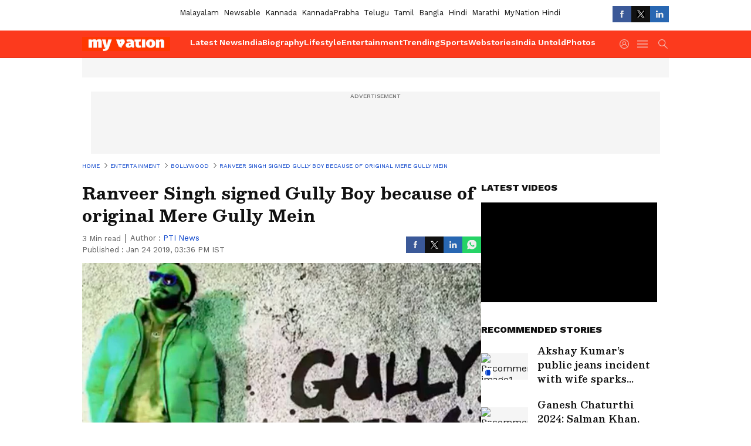

--- FILE ---
content_type: text/html; charset=utf-8
request_url: https://www.google.com/recaptcha/api2/aframe
body_size: 266
content:
<!DOCTYPE HTML><html><head><meta http-equiv="content-type" content="text/html; charset=UTF-8"></head><body><script nonce="Fwhi1tG3-tMvxnZGT50nmg">/** Anti-fraud and anti-abuse applications only. See google.com/recaptcha */ try{var clients={'sodar':'https://pagead2.googlesyndication.com/pagead/sodar?'};window.addEventListener("message",function(a){try{if(a.source===window.parent){var b=JSON.parse(a.data);var c=clients[b['id']];if(c){var d=document.createElement('img');d.src=c+b['params']+'&rc='+(localStorage.getItem("rc::a")?sessionStorage.getItem("rc::b"):"");window.document.body.appendChild(d);sessionStorage.setItem("rc::e",parseInt(sessionStorage.getItem("rc::e")||0)+1);localStorage.setItem("rc::h",'1769391457638');}}}catch(b){}});window.parent.postMessage("_grecaptcha_ready", "*");}catch(b){}</script></body></html>

--- FILE ---
content_type: application/javascript; charset=utf-8
request_url: https://fundingchoicesmessages.google.com/f/AGSKWxVWyjvcts9SdJCYfqHe9FgWKwuY0zIPeprNYkaPA3SIacm1WDO0YupR62Kl_y47i_OLu7XGbtLpTFtHyVq-IszssMKc2goLQDR7KiDd5Ef9dPgRRkCvc5O0b-_KgS9jOe-ev1q7F4Kg_Q4NBEWr3NNI8c_P57hRRueXdudPQI3_THbvyqPV3Sc23-u9/_/headerad./adblock_logger./adsfile./ads_bottom_/pagead/osd.
body_size: -1289
content:
window['e98da4c6-7435-4a9b-a2ea-32770ab0071c'] = true;